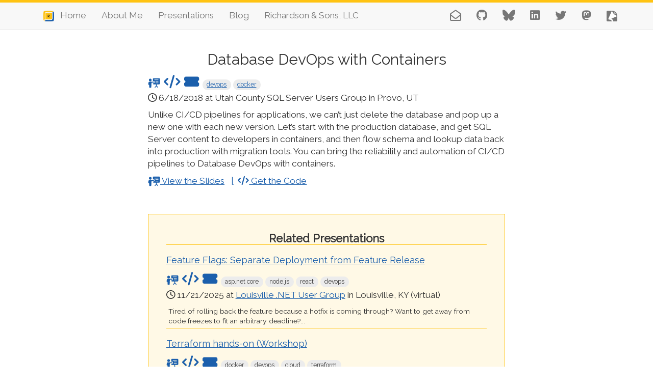

--- FILE ---
content_type: text/html
request_url: https://robrich.org/presentation/2018/06/18/database-devops-with-containers.aspx
body_size: 3714
content:
<!DOCTYPE html>
<html lang="en-us">
  <head>
    <meta charset="utf-8" />
    <meta name="viewport" content="width=device-width, initial-scale=1" />
    <title>Database DevOps with Containers | Rob Richardson | rob rich</title>
    <link rel="canonical" href="https://robrich.org/presentation/2018/06/18/database-devops-with-containers.aspx" />
    <link rel="icon" href="https://robrich.org/favicon.ico">
    <link rel="stylesheet" href="https://maxcdn.bootstrapcdn.com/bootstrap/3.3.7/css/bootstrap.min.css" integrity="sha384-BVYiiSIFeK1dGmJRAkycuHAHRg32OmUcww7on3RYdg4Va+PmSTsz/K68vbdEjh4u" crossorigin="anonymous" />
    <link rel="stylesheet" href="https://cdnjs.cloudflare.com/ajax/libs/font-awesome/6.6.0/css/all.min.css" integrity="sha512-Kc323vGBEqzTmouAECnVceyQqyqdsSiqLQISBL29aUW4U/M7pSPA/gEUZQqv1cwx4OnYxTxve5UMg5GT6L4JJg==" crossorigin="anonymous" referrerpolicy="no-referrer" />
    <link rel="stylesheet" href="https://cdnjs.cloudflare.com/ajax/libs/highlight.js/9.15.8/styles/vs2015.min.css" crossorigin="anonymous" />
    <style>
      html body {
        font-family: 'Raleway', sans-serif;
      }
    </style>
    <link rel="stylesheet" href="/css/main.css" />
    <link rel="stylesheet" href="https://fonts.googleapis.com/css?family=Raleway" />
 
  </head>

  <body>
     
    <nav class="navbar navbar-default navbar-fixed-top">

      <div class="container">

        <div class="navbar-header">

          <a class="navbar-brand visible-xs" href="/">
            <img src="/img/robrich.png" alt="Rob Richardson" style="height: 21px; display: inline;">
            Database DevOps with Containers | Rob Richardson | rob rich
          </a>

          <button class="navbar-toggle" data-target=".navbar-collapse" data-toggle="collapse">
            <span class="icon-bar"></span>
            <span class="icon-bar"></span>
            <span class="icon-bar"></span>
          </button>

        </div>

        <div class="collapse navbar-collapse">

          <ul class="nav navbar-nav">
            <li><a href="https://robrich.org/"><img src="/img/robrich.png" alt="Rob Richardson" style="height: 21px;"> &nbsp; Home</a></li>
            <li><a href="/about/">About Me</a></li>
            <li><a href="/presentations/">Presentations</a></li>
            <li><a href="/blog/">Blog</a></li>
            <li><a href="https://www.richardsonandsons.com/" target="_blank" rel="noopener noreferrer">Richardson &amp; Sons, LLC</a></li>
          </ul>

          <ul class="nav navbar-nav navbar-right">
            <li class="navbar-icon"><a href="/contact/"><i class="far fa-envelope-open" title="Email Rob" alt="Email Rob"></i></a></li>
            <li class="navbar-icon"><a href="https://github.com/robrich/" target="_blank" rel="noopener noreferrer"><i class="fab fa-github" title="robrich Github" alt="robrich Github"></i></a></li>
            <li class="navbar-icon"><a href="https://bsky.app/profile/robrich.bsky.social" target="_blank" rel="noopener noreferrer"><i class="fab fa-bluesky" title="robrich BlueSky" alt="robrich BlueSky"></i></a></li>
            <li class="navbar-icon"><a href="https://www.linkedin.com/in/erobrich/" target="_blank" rel="noopener noreferrer"><i class="fab fa-linkedin" title="Rob Richardson LinkedIn" alt="Rob Richardson LinkedIn"></i></a></li>
            <li class="navbar-icon"><a href="https://twitter.com/rob_rich" target="_blank" rel="noopener noreferrer"><i class="fab fa-twitter" title="robrich Twitter" alt="robrich Twitter"></i></a></li>
            <li class="navbar-icon"><a rel="me" href="https://hachyderm.io/@robrich" target="_blank" rel="noopener noreferrer"><i class="fab fa-mastodon"></i></a></li>
            <li class="navbar-icon"><a href="https://sessionize.com/robrich/" target="_blank" rel="noopener noreferrer"><img src="/img/sessionize.svg" title="Rob's Presentations on Sessionize" style="width: 21px" /></a></li>
          </ul>

        </div>

      </div>

    </nav>


<main>

  <article class="single">
    <h2 class="post-title">Database DevOps with Containers</h2>
    <div class="taglist">
      <span class="nav-links">
        
        <a class="slides" href="/slides/database-devops-with-containers/#/" target="_blank" rel="noopener noreferrer"><img src="/img/slides.svg" alt="Slides" title="Slides" /></a>
        <a class="code" href="https://github.com/robrich/database-devops-with-containers" target="_blank" rel="noopener noreferrer"><i class="fas fa-code" aria-hidden="true" alt="Code" title="Code"></i></a>
        
        <a class="venue" href="https://www.meetup.com/Utah-SQL-Server-Group/events/251731741/" target="_blank" rel="noopener noreferrer"><i class="fas fa-ticket-alt" aria-hidden="true" alt="Event" title="Event"></i></a>
      </span>
      
      <a href="/tags/devops" class="tag devops">devops</a> <a href="/tags/docker" class="tag docker">docker</a> 
    </div>
    <div class="description">
      <i class="far fa-clock"></i> 6/18/2018
       at Utah County SQL Server Users Group
       in Provo, UT
    </div>

    <div class="abstract-content">
      <p>Unlike CI/CD pipelines for applications, we can&rsquo;t just delete the database and pop up a new one with each new version. Let&rsquo;s start with the production database, and get SQL Server content to developers in containers, and then flow schema and lookup data back into production with migration tools. You can bring the reliability and automation of CI/CD pipelines to Database DevOps with containers.</p>

    </div>

    <div class="detail-links">
      
      <a class="slides" href="/slides/database-devops-with-containers/#/" target="_blank" rel="noopener noreferrer"><img src="/img/slides.svg" alt="Slides" title="Slides" /> View the Slides</a>
      <a class="code" href="https://github.com/robrich/database-devops-with-containers" target="_blank" rel="noopener noreferrer"><i class="fas fa-code" aria-hidden="true" alt="Code" title="Code"></i> Get the Code</a>
      
    </div>

  </article>
  
  
  
    <aside class="related">
      <h2><b>Related Presentations</b></h2>
       <h3 class="post-title"><a href="https://robrich.org/presentation/2025/11/21/feature-flags.aspx">Feature Flags: Separate Deployment from Feature Release</a></h3>
<div class="taglist">
  <span class="nav-links">
    
    <a class="slides" href="/slides/feature-flags/" target="_blank" rel="noopener noreferrer"><img src="/img/slides.svg" alt="Slides" title="Slides" /></a>
    <a class="code" href="https://github.com/robrich/feature-flags" target="_blank" rel="noopener noreferrer"><i class="fas fa-code" aria-hidden="true" alt="Code" title="Code"></i></a>
    
    <a class="venue" href="https://www.meetup.com/louisville-dotnet/events/311403043" target="_blank" rel="noopener noreferrer"><i class="fas fa-ticket-alt" aria-hidden="true" alt="Event" title="Event"></i></a>
  </span>
  <span class="tag asp.net-core">asp.net core</span> <span class="tag node.js">node.js</span> <span class="tag react">react</span> <span class="tag devops">devops</span> 
</div>
<div class="description">
  <i class="far fa-clock"></i> 11/21/2025
   at <a href="https://www.meetup.com/louisville-dotnet" target="_blank" rel="noopener noreferrer">Louisville .NET User Group</a>
   in Louisville, KY (virtual)
</div>
<div class="abstract-summary">
  Tired of rolling back the feature because a hotfix is coming through? Want to get away from code freezes to fit an arbitrary deadline?...
</div>
  <h3 class="post-title"><a href="https://robrich.org/presentation/2025/10/24/terraforrm-hands-on-workshop-aws.aspx">Terraform hands-on (Workshop)</a></h3>
<div class="taglist">
  <span class="nav-links">
    
    <a class="slides" href="/slides/terraform-hands-on-workshop-aws/" target="_blank" rel="noopener noreferrer"><img src="/img/slides.svg" alt="Slides" title="Slides" /></a>
    <a class="code" href="https://github.com/robrich/terraform-hands-on-workshop-aws" target="_blank" rel="noopener noreferrer"><i class="fas fa-code" aria-hidden="true" alt="Code" title="Code"></i></a>
    
    <a class="venue" href="https://ndcporto.com/workshops/part-1-3-terraform-hands-on-workshop/0ce09f6a5905" target="_blank" rel="noopener noreferrer"><i class="fas fa-ticket-alt" aria-hidden="true" alt="Event" title="Event"></i></a>
  </span>
  <span class="tag docker">docker</span> <span class="tag devops">devops</span> <span class="tag cloud">cloud</span> <span class="tag terraform">terraform</span> 
</div>
<div class="description">
  <i class="far fa-clock"></i> 10/24/2025
   at <a href="https://ndcporto.com/" target="_blank" rel="noopener noreferrer">NDC Porto</a>
   in Porto, Portugal
</div>
<div class="abstract-summary">
  You&rsquo;ve clicked through the cloud portal and deployed the infrastructure. But what about the next environment?...
</div>
  <h3 class="post-title"><a href="https://robrich.org/presentation/2025/10/22/aspire-workshop.aspx">.NET Aspire Accelerator: Fast-Track to Cloud-Native Development</a></h3>
<div class="taglist">
  <span class="nav-links">
    
    
    <a class="code" href="https://github.com/robrich/aspire-accelerator-workshop/" target="_blank" rel="noopener noreferrer"><i class="fas fa-code" aria-hidden="true" alt="Code" title="Code"></i></a>
    
    <a class="venue" href="https://ndcporto.com/workshops/net-aspire-accelerator-fast-track-to-cloud-native-development/8fa498e37631" target="_blank" rel="noopener noreferrer"><i class="fas fa-ticket-alt" aria-hidden="true" alt="Event" title="Event"></i></a>
  </span>
  <span class="tag asp.net-core">asp.net core</span> <span class="tag kubernetes">kubernetes</span> <span class="tag docker">docker</span> <span class="tag cloud">cloud</span> 
</div>
<div class="description">
  <i class="far fa-clock"></i> 10/22/2025
   at <a href="https://ndcporto.com/" target="_blank" rel="noopener noreferrer">NDC Porto</a>
   in Porto, Portugal
</div>
<div class="abstract-summary">
  This workshop teaches .NET Aspire through hands-on development of a multi-service application. You&rsquo;ll leverage a browser-based frontend communicating with ....
</div>
 
    </aside>
  
  

</main>


  <div class="foot-bar">
    <aside>
      <h3>Presentation Categories</h3>
      <ul class="horz">
        <li><i class="fab fa-youtube" alt="video"></i> <a href="/filters/video">video</a></li>
        <li><i class="fas fa-code" alt="code"></i> <a href="/filters/code">code</a></li>
        <li><i class="far fa-comments" alt="interview"></i> <a href="/filters/interview">interview</a></li>
        <li><i class="fas fa-bolt" alt="lightning"></i> <a href="/filters/lightning">lightning</a></li>
        <li><i class="fas fa-university" alt="workshop"></i> <a href="/filters/workshop">workshop</a></li>
      </ul><br />
      <ul class="horz">
        
          <li><a href="/tags/asp.net">asp.net</a> (18)</li>
        
          <li><a href="/tags/asp.net-core">asp.net-core</a> (102)</li>
        
          <li><a href="/tags/async">async</a> (9)</li>
        
          <li><a href="/tags/azure">azure</a> (40)</li>
        
          <li><a href="/tags/cloud">cloud</a> (28)</li>
        
          <li><a href="/tags/data">data</a> (50)</li>
        
          <li><a href="/tags/devops">devops</a> (291)</li>
        
          <li><a href="/tags/docker">docker</a> (213)</li>
        
          <li><a href="/tags/git">git</a> (67)</li>
        
          <li><a href="/tags/javascript">javascript</a> (162)</li>
        
          <li><a href="/tags/kubernetes">kubernetes</a> (218)</li>
        
          <li><a href="/tags/linux">linux</a> (1)</li>
        
          <li><a href="/tags/machine-learning">machine-learning</a> (5)</li>
        
          <li><a href="/tags/mobile">mobile</a> (6)</li>
        
          <li><a href="/tags/node">node</a> (61)</li>
        
          <li><a href="/tags/node.js">node.js</a> (7)</li>
        
          <li><a href="/tags/python">python</a> (9)</li>
        
          <li><a href="/tags/react">react</a> (10)</li>
        
          <li><a href="/tags/security">security</a> (50)</li>
        
          <li><a href="/tags/serverless">serverless</a> (9)</li>
        
          <li><a href="/tags/spa">spa</a> (58)</li>
        
          <li><a href="/tags/sql">sql</a> (9)</li>
        
          <li><a href="/tags/terraform">terraform</a> (5)</li>
        
          <li><a href="/tags/testing">testing</a> (78)</li>
        
          <li><a href="/tags/tools">tools</a> (1)</li>
        
          <li><a href="/tags/vue.js">vue.js</a> (28)</li>
        
          <li><a href="/tags/yaml">yaml</a> (1)</li>
        
      </ul>
    </aside>
    <aside>
      <h3>Blog Categories</h3>
      <ul class="horz">
        
          <li><a href="/categories/code">code</a> (42)</li>
        
          <li><a href="/categories/events">events</a> (32)</li>
        
          <li><a href="/categories/rants">rants</a> (7)</li>
        
          <li><a href="/categories/tools">tools</a> (36)</li>
        
          <li><a href="/categories/uncategorized">uncategorized</a> (1)</li>
        
      </ul>
    </aside>

    <footer>
      <p class="copyright text-muted">&copy; Richardson &amp; Sons, LLC. All rights reserved.</p>
    </footer>
  </div>

  
    <script src="https://ajax.googleapis.com/ajax/libs/jquery/3.2.1/jquery.min.js"></script>
    <script src="https://maxcdn.bootstrapcdn.com/bootstrap/3.3.7/js/bootstrap.min.js" integrity="sha384-Tc5IQib027qvyjSMfHjOMaLkfuWVxZxUPnCJA7l2mCWNIpG9mGCD8wGNIcPD7Txa" crossorigin="anonymous"></script>

    
    
    <script src="https://cdnjs.cloudflare.com/ajax/libs/highlight.js/9.12.0/highlight.min.js" crossorigin="anonymous"></script>
    <script src="https://cdnjs.cloudflare.com/ajax/libs/highlight.js/9.15.8/languages/bash.min.js" crossorigin="anonymous"></script><script src="https://cdnjs.cloudflare.com/ajax/libs/highlight.js/9.15.8/languages/cs.min.js" crossorigin="anonymous"></script><script src="https://cdnjs.cloudflare.com/ajax/libs/highlight.js/9.15.8/languages/dockerfile.min.js" crossorigin="anonymous"></script><script src="https://cdnjs.cloudflare.com/ajax/libs/highlight.js/9.15.8/languages/dos.min.js" crossorigin="anonymous"></script><script src="https://cdnjs.cloudflare.com/ajax/libs/highlight.js/9.15.8/languages/diff.min.js" crossorigin="anonymous"></script><script src="https://cdnjs.cloudflare.com/ajax/libs/highlight.js/9.15.8/languages/http.min.js" crossorigin="anonymous"></script><script src="https://cdnjs.cloudflare.com/ajax/libs/highlight.js/9.15.8/languages/javascript.min.js" crossorigin="anonymous"></script><script src="https://cdnjs.cloudflare.com/ajax/libs/highlight.js/9.15.8/languages/json.min.js" crossorigin="anonymous"></script><script src="https://cdnjs.cloudflare.com/ajax/libs/highlight.js/9.15.8/languages/markdown.min.js" crossorigin="anonymous"></script><script src="https://cdnjs.cloudflare.com/ajax/libs/highlight.js/9.15.8/languages/yaml.min.js" crossorigin="anonymous"></script>
    <script>hljs.initHighlightingOnLoad();</script>
    

    
    <script>$(document).on('click', function() { $('.collapse').collapse('hide'); })</script>

    
    


  <script async src="https://www.googletagmanager.com/gtag/js?id=G-YSVYHSB949"></script>
  <script>
    window.dataLayer = window.dataLayer || [];
    function gtag(){dataLayer.push(arguments);}
    gtag('js', new Date());
    gtag('config', 'G-YSVYHSB949');
  </script>

  <script defer src="https://static.cloudflareinsights.com/beacon.min.js/vcd15cbe7772f49c399c6a5babf22c1241717689176015" integrity="sha512-ZpsOmlRQV6y907TI0dKBHq9Md29nnaEIPlkf84rnaERnq6zvWvPUqr2ft8M1aS28oN72PdrCzSjY4U6VaAw1EQ==" data-cf-beacon='{"version":"2024.11.0","token":"a5de272297b143b8a222daf887f9a726","r":1,"server_timing":{"name":{"cfCacheStatus":true,"cfEdge":true,"cfExtPri":true,"cfL4":true,"cfOrigin":true,"cfSpeedBrain":true},"location_startswith":null}}' crossorigin="anonymous"></script>
</body>

</html>

